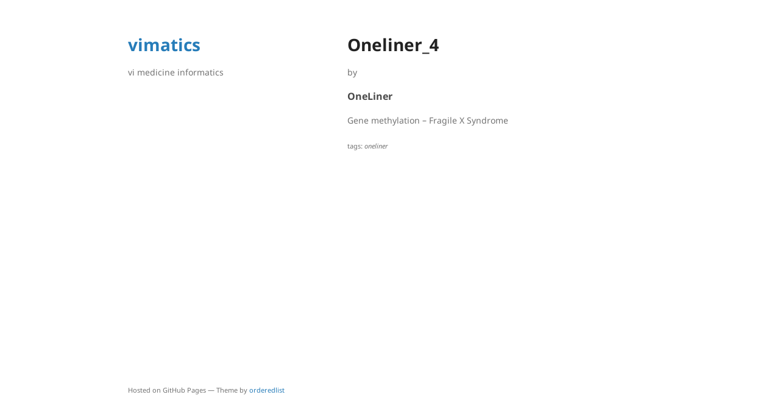

--- FILE ---
content_type: text/html; charset=utf-8
request_url: https://vimatics.com/usmle/OneLiner_4/
body_size: 982
content:
<!DOCTYPE html>
<html lang="en-US">
  <head>
    <meta charset="UTF-8">
    <meta http-equiv="X-UA-Compatible" content="IE=edge">
    <meta name="viewport" content="width=device-width, initial-scale=1">

<!-- Begin Jekyll SEO tag v2.8.0 -->
<title>Oneliner_4 | vimatics</title>
<meta name="generator" content="Jekyll v3.9.2" />
<meta property="og:title" content="Oneliner_4" />
<meta property="og:locale" content="en_US" />
<meta name="description" content="OneLiner" />
<meta property="og:description" content="OneLiner" />
<link rel="canonical" href="http://vimatics.com/usmle/OneLiner_4/" />
<meta property="og:url" content="http://vimatics.com/usmle/OneLiner_4/" />
<meta property="og:site_name" content="vimatics" />
<meta property="og:type" content="article" />
<meta property="article:published_time" content="2022-10-20T10:09:36+00:00" />
<meta name="twitter:card" content="summary" />
<meta property="twitter:title" content="Oneliner_4" />
<script type="application/ld+json">
{"@context":"https://schema.org","@type":"BlogPosting","dateModified":"2022-10-20T10:09:36+00:00","datePublished":"2022-10-20T10:09:36+00:00","description":"OneLiner","headline":"Oneliner_4","mainEntityOfPage":{"@type":"WebPage","@id":"http://vimatics.com/usmle/OneLiner_4/"},"url":"http://vimatics.com/usmle/OneLiner_4/"}</script>
<!-- End Jekyll SEO tag -->

    <link rel="stylesheet" href="/assets/css/style.css?v=2c86895bc6789b73004d97fdb43eba6b34cfa8e1">
    <!--[if lt IE 9]>
    <script src="https://cdnjs.cloudflare.com/ajax/libs/html5shiv/3.7.3/html5shiv.min.js"></script>
    <![endif]-->
  </head>
  <body>
    <div class="wrapper">
      <header>
        <h1><a href="http://vimatics.com/">vimatics</a></h1>
        
        

        <p>vi  medicine  informatics</p>

        

        

        
      </header>
      <section>

      <small></small>
<h1>Oneliner_4</h1>

<p class="view">by </p>

<h3 id="oneliner">OneLiner</h3>

<p>Gene methylation – Fragile X Syndrome</p>



  <small>tags: <em>oneliner</em></small>



      </section>
      <footer>
        
        <p><small>Hosted on GitHub Pages &mdash; Theme by <a href="https://github.com/orderedlist">orderedlist</a></small></p>
      </footer>
    </div>
    <script src="/assets/js/scale.fix.js"></script>
    
    <script>
      (function(i,s,o,g,r,a,m){i['GoogleAnalyticsObject']=r;i[r]=i[r]||function(){
      (i[r].q=i[r].q||[]).push(arguments)},i[r].l=1*new Date();a=s.createElement(o),
      m=s.getElementsByTagName(o)[0];a.async=1;a.src=g;m.parentNode.insertBefore(a,m)
      })(window,document,'script','https://www.google-analytics.com/analytics.js','ga');
      ga('create', 'UA-5523503-10', 'auto');
      ga('send', 'pageview');
    </script>
    
  </body>
</html>
